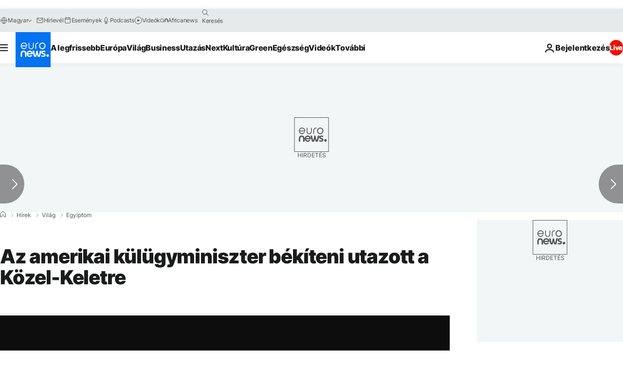

--- FILE ---
content_type: application/javascript
request_url: https://ml314.com/utsync.ashx?pub=&adv=&et=0&eid=84280&ct=js&pi=&fp=&clid=&if=0&ps=&cl=&mlt=&data=&&cp=https%3A%2F%2Fhu.euronews.com%2F2023%2F01%2F30%2Faz-amerikai-kulugyminiszter-bekiteni-utazott-a-kozel-keletre&pv=1768997422645_gstn9pg24&bl=en-us@posix&cb=6624805&return=&ht=&d=&dc=&si=1768997422645_gstn9pg24&cid=&s=1280x720&rp=&v=2.8.0.252
body_size: 724
content:
_ml.setFPI('3658461470391271486');_ml.syncCallback({"es":true,"ds":true});_ml.processTag({ url: 'https://dpm.demdex.net/ibs:dpid=22052&dpuuid=3658461470391271486&redir=', type: 'img' });
_ml.processTag({ url: 'https://idsync.rlcdn.com/395886.gif?partner_uid=3658461470391271486', type: 'img' });
_ml.processTag({ url: 'https://match.adsrvr.org/track/cmf/generic?ttd_pid=d0tro1j&ttd_tpi=1', type: 'img' });
_ml.processTag({ url: 'https://ib.adnxs.com/getuid?https://ml314.com/csync.ashx%3Ffp=$UID%26person_id=3658461470391271486%26eid=2', type: 'img' });


--- FILE ---
content_type: application/xml
request_url: https://dmxleo.dailymotion.com/cdn/manifest/video/x8hpm4b.m3u8?af=2%2C7%2C8%2C9&vv=1%2C2%2C3%2C4%2C5%2C6%2C7%2C8%2C11%2C12%2C13%2C14&mm=video%2Fmp4%2Cvideo%2Fwebm%2Caudio%2Fmp4%2Caudio%2Fmpeg%2Caudio%2Faac%2Caudio%2Fmpeg3%2Caudio%2Fmp3%2Caudio%2Fvnd.wave%2Caudio%2Fwav%2Caudio%2Fwave%2Caudio%2Fogg%2Caudio%2Fvorbis%2Cimage%2Fjpeg%2Cimage%2Fpng%2Cimage%2Fwebp%2Cimage%2Fsvg%2Bxml&cse=1jfg7d1p1d8e87793cd&rts=275292&rhv=1&cen=prod&cpi=xe2cka&cpt=player&rla=en&cpr=x9oog&eb=https%3A%2F%2Fhu.euronews.com%2F2023%2F01%2F30%2Faz-amerikai-kulugyminiszter-bekiteni-utazott-a-kozel-keletre&ps=924x520&td=hu.euronews.com&reader_gdpr_flag=0&reader_gdpr_consent=&gdpr_binary_consent=opt-out&gdpr_comes_from_infopack=0&reader_us_privacy=1---&vl=-1&ciid=1jfg7d1p1d8e87793cd_VMAP_0_0&cidx=0&sidx=0&vidIdx=0&omp=Dailymotion%2F1.0&omn=0&imal=1&uid_dm=430e528f-8488-24c6-ce04-e45af1d8059d&ccPremium=false&ccCustomParams=6458%252Fhu_euronews_new%252Fnews%252Fnews%252Fworld%2Flng%253Dhu%2526page%253Darticle%2526video%253Dtrue%2526isBreakingNews%253Dfalse%2526vertical%253Dnews%2526nws_id%253D2188760%2526nwsctr_id%253D7355828%2526article_type%253Dnormal%2526program%253Dworld%2526video_duration%253D39960%2526technical_tags%253Dvideo-auto-play%2526source%253Deuronews%2526themes%253Dnews%2526tags%253Dantony-blinken%25252Cizraeli-palesztin-konfliktus%25252Cegyiptom%2526player_type%253Ddailymotion&3pcb=0&rap=1&apo=monetization&pos=1&pbm=2
body_size: 3596
content:
<?xml version="1.0" encoding="UTF-8"?><vmap:VMAP xmlns:vmap="http://www.iab.net/videosuite/vmap" version="1.0"><vmap:AdBreak breakType="linear" breakId="preroll1" timeOffset="start"><vmap:AdSource id="preroll1"><vmap:VASTAdData><VAST version="3.0"><Ad><InLine><AdSystem>Leo</AdSystem><AdTitle>noad</AdTitle><Extensions><Extension type="dailymotion" source="dailymotion">{"noAd":{"reasonId":1106,"reason":"viewing context|bot-detected"},"inventoryId":"40f5ec6b-f463-49e5-8e24-d8080a5ace10"}</Extension></Extensions></InLine></Ad></VAST></vmap:VASTAdData></vmap:AdSource><vmap:Extensions><vmap:Extension type="dailymotion" source="dailymotion"><![CDATA[{"timeout":15000}]]></vmap:Extension></vmap:Extensions></vmap:AdBreak><vmap:AdBreak breakType="linear" breakId="preroll2" timeOffset="start"><vmap:AdSource id="preroll2"><vmap:AdTagURI templateType="vast3">https://dmxleo.dailymotion.com/cdn/manifest/video/x8hpm4b.m3u8?auth=[base64]&amp;vv=1%2C2%2C3%2C4%2C5%2C6%2C7%2C8%2C11%2C12%2C13%2C14&amp;sec=1&amp;rts=275292&amp;rla=en&amp;reader.player=dailymotion&amp;plt=1&amp;cen=prod&amp;3pcb=0&amp;rhv=1&amp;reader_us_privacy=1---&amp;eb=https%3A%2F%2Fhu.euronews.com%2F2023%2F01%2F30%2Faz-amerikai-kulugyminiszter-bekiteni-utazott-a-kozel-keletre&amp;dmngv=1.0&amp;dmng=Dailymotion&amp;cpt=player&amp;cpr=x9oog&amp;cpi=xe2cka&amp;battr=9%2C10%2C11%2C12%2C13%2C14%2C17&amp;apo=monetization&amp;pbm=2&amp;mm=video%2Fmp4%2Cvideo%2Fwebm%2Caudio%2Fmp4%2Caudio%2Fmpeg%2Caudio%2Faac%2Caudio%2Fmpeg3%2Caudio%2Fmp3%2Caudio%2Fvnd.wave%2Caudio%2Fwav%2Caudio%2Fwave%2Caudio%2Fogg%2Caudio%2Fvorbis%2Cimage%2Fjpeg%2Cimage%2Fpng%2Cimage%2Fwebp%2Cimage%2Fsvg%2Bxml&amp;lnrt=1&amp;dlvr=1%2C2&amp;cse=1jfg7d1p1d8e87793cd&amp;cbrs=1&amp;r=v</vmap:AdTagURI></vmap:AdSource><vmap:Extensions><vmap:Extension type="dailymotion" source="dailymotion"><![CDATA[{"timeout":15000}]]></vmap:Extension></vmap:Extensions></vmap:AdBreak><vmap:Extensions><vmap:Extension type="dailymotion" source="dmx"><![CDATA[{"asid":1009779}]]></vmap:Extension></vmap:Extensions></vmap:VMAP>